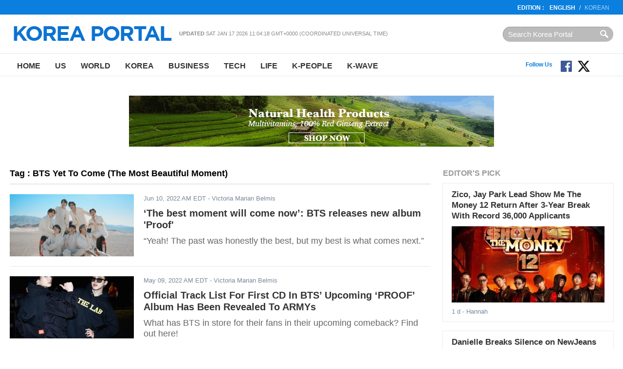

--- FILE ---
content_type: text/html
request_url: http://en.koreaportal.com/tags/bts-yet-to-come-the-most-beautiful-moment
body_size: 8382
content:
<!DOCTYPE html>
<html>
<head>
<meta charset="UTF-8">
<title>BTS Yet To Come (The Most Beautiful Moment) : koreaportal</title>
<meta name="viewport" content="width=device-width, initial-scale=1.0" />
<link rel="amphtml" href="" />
<meta name="Title" content="koreaportal" /><meta name="Keywords" content="koreaportal" /><meta name="Description" content="koreaportal" /><meta name="Author" content="koreaportal" /><meta name="Copyright" content="koreaportal" /><meta name="Subject" content="koreaportal" />
<meta http-equiv="Imagetoolbar" content="no" />
	<meta name="robots" content="index, follow" />
	<meta name="Googlebot-News" content="index, follow" />
<!-- link href="https://file.myfontastic.com/oaASdyqK9cHJCtimVy5MSA/icons.css" rel="stylesheet" -->
<link rel="stylesheet" href="https://cdn-assets.en.koreaportal.com/static/common/_v0.0.0/css/common.css" type="text/css" />
<link rel="stylesheet" href="https://cdn-assets.en.koreaportal.com/static/common/_v0.0.0/css/adunit.css" type="text/css" />
<link rel="stylesheet" href="https://cdn-assets.en.koreaportal.com/static/common/_v0.0.0/css/csshake.min.css" type="text/css" />
<link rel="stylesheet" href="https://cdn-assets.en.koreaportal.com/common/js/colorbox/colorbox.css" type="text/css" />
<link rel="stylesheet" href="https://cdn-assets.en.koreaportal.com/static/js/fancybox/jquery.fancybox.css" type="text/css" media="screen" />
<link rel="alternate" type="application/rss+xml" title="koreaportal RSS Feeds" href="https://en.koreaportal.com/rss/archives/archives.xml" />
<link rel="shortcut icon" href="https://cdn-assets.en.koreaportal.com/static/common/_v0.0.0/favicon.ico" type="image/x-icon" />
<script type="text/javascript" src="https://cdn-assets.en.koreaportal.com/common/js/common/common.js"></script>
<script type="text/javascript" src="//ajax.googleapis.com/ajax/libs/jquery/1.8.3/jquery.min.js"></script>
<link rel="stylesheet" href="https://cdn-assets.en.koreaportal.com/common/js/bxslider/jquery.bxslider.css" type="text/css" />
<script type="text/javascript" src="https://cdn-assets.en.koreaportal.com/common/js/bxslider/jquery.bxslider.js"></script>
<script type="text/javascript" src="https://cdn-assets.en.koreaportal.com/common/js/colorbox/jquery.colorbox-min.js"></script>
<script type="text/javascript" src="https://cdn-assets.en.koreaportal.com/static/js/fancybox/jquery.fancybox.pack.js"></script>
<script type="text/javascript" src="//ajax.aspnetcdn.com/ajax/jquery.validate/1.12.0/jquery.validate.min.js"></script>
<script type="text/javascript" src="https://cdn-assets.en.koreaportal.com/static/js/jquery.timeago.min.js"></script>
<script type="text/javascript" src="https://cdn-assets.en.koreaportal.com/static/js/jquery.lazyload.min.js"></script>


    <link href="https://cdn-assets.en.koreaportal.com/static/js/jquery.sidr.custom.css" type="text/css" rel="stylesheet" />
<script type="text/javascript" src="https://cdn-assets.en.koreaportal.com/static/js/jquery.sidr.min.js"></script>

    <script src="https://analytics.ahrefs.com/analytics.js" data-key="OvrrSrV4g3OZ1sGY6vcyPA" async></script>
    <script>
        var ahrefs_analytics_script = document.createElement('script');
        ahrefs_analytics_script.async = true;
        ahrefs_analytics_script.src = 'https://analytics.ahrefs.com/analytics.js';
        ahrefs_analytics_script.setAttribute('data-key', 'OvrrSrV4g3OZ1sGY6vcyPA');
        document.getElementsByTagName('head')[0].appendChild(ahrefs_analytics_script);
    </script>

<!-- End of addthis Code -->
<script type='text/javascript'>
var adoptsDeviceType = 'computer';
var adoptsShouldShowSpecialAds = true;
if (window.localStorage){ 
var adoptsNotFirstVisit = localStorage.getItem('_adopts_not_first_visit'); 
if (!adoptsNotFirstVisit){
adoptsShouldShowSpecialAds = false;
localStorage.setItem('_adopts_not_first_visit', 1)
}
}
</script>
<script type="text/javascript">
_current_device_type='computer';
_current_country='';
var _current_ad_cats_gpt="";
var _current_ad_sects_gpt="''";
var _current_ad_keywords_gpt='';
;if (document.cookie.indexOf('pm_a_b_test_indicator') >= 0) {
					var ca = document.cookie.split(';');
					for(var i = 0; i <ca.length; i++) {
			        var c = ca[i];
			        while (c.charAt(0)==' ') {
			            c = c.substring(1);
			        }
			        if (c.indexOf('pm_a_b_test_indicator') == 0) {
			            window.pm_a_b_test_indicator = Number(c.substring('pm_a_b_test_indicator'.length+1,c.length));
			            break;
			        }
			    }
				} else {
				  window.pm_a_b_test_indicator=Math.random();
				  expiry = new Date();
				  expiry.setTime(expiry.getTime()+(7*86400*1000)); // 7 days
				  document.cookie = 'pm_a_b_test_indicator=' + window.pm_a_b_test_indicator + '; expires=' + expiry.toGMTString();
				};
</script>

<script type='text/javascript'>
var googletag = googletag || {};
googletag.cmd = googletag.cmd || [];
(function() {
var gads = document.createElement('script');
gads.async = true;
gads.type = 'text/javascript';
var useSSL = 'https:' == document.location.protocol;
gads.src = (useSSL ? 'https:' : 'http:') + 
'//www.googletagservices.com/tag/js/gpt.js';
var node = document.getElementsByTagName('script')[0];
node.parentNode.insertBefore(gads, node);
})();
</script><script type='text/javascript'>
googletag.cmd.push(function() {
googletag.defineSlot('/69952917/en.koreaportal/sections',[728,90],'section_center_top_computer').addService(googletag.pubads()).setTargeting("poz2",["center_top"]);
googletag.defineSlot('/69952917/en.koreaportal/sections',[300,250],'section_right_middle1_computer').addService(googletag.pubads()).setTargeting("poz2",["right_middle1"]);
googletag.defineSlot('/69952917/en.koreaportal/sections',[[300,250],[300,600]],'section_right_top_computer').addService(googletag.pubads()).setTargeting("poz2",["right_top"]);
eval('googletag.pubads().setTargeting("sect",['+_current_ad_sects_gpt+']);');
eval('googletag.pubads().setTargeting("cats",['+_current_ad_cats_gpt+']);');
eval('googletag.pubads().setTargeting("keys",['+_current_ad_keywords_gpt+']);');
googletag.pubads().setTargeting('vsb',[document.visibilityState || 'undefined']);
googletag.pubads().setTargeting('ar',[(typeof get_item_from_client_storage === 'function') ? get_item_from_client_storage('__is_auto_refresh__') || '0' : '0']);
if (typeof set_item_to_client_storage === 'function'){set_item_to_client_storage('__is_auto_refresh__', '0');}

googletag.pubads().enableAsyncRendering();
googletag.pubads().enableSingleRequest();
googletag.pubads().collapseEmptyDivs();
googletag.enableServices();});
</script>

</head>
<body>
<script>
$('.timeago').each(function(index){if($(this).attr('data-timestamp')>aday-86400){$(this).timeago();}});
/*
 * JavaScript Pretty Date
 * Copyright (c) 2011 John Resig (ejohn.org)
 * Licensed under the MIT and GPL licenses.
 */

// Takes an ISO time and returns a string representing how
// long ago the date represents.
function prettyDate(time) {
    var date = new Date(parseInt(time)*1000),
        diff = (((new Date()).getTime() - date.getTime()) / 1000),
        day_diff = Math.floor(diff / 86400);

    if (isNaN(day_diff) || day_diff < 0 || day_diff >= 31) return;

    return day_diff == 0 && (
    diff < 60 && "just now" || diff < 120 && "1 m" || diff < 3600 && Math.floor(diff / 60) + " m" || diff < 7200 && "1 h" || diff < 86400 && Math.floor(diff / 3600) + " h") || day_diff == 1 && "1 d" || day_diff < 7 && day_diff + " d" || day_diff < 31 && Math.ceil(day_diff / 7) + " w";
}

$(document).ready(function() {
    $('#siteupdatetime').text(new Date(document.lastModified));
    $('.humanize_date').each(function(){
        $(this).text(prettyDate($(this).text()));
    });
    $('.pretty_date').each(function(){
        $(this).text(prettyDate($(this).attr('data-timestamp')));
    });
});
</script>
<body>

<header class="bk-header">
<div class="bk-top2">
<div class="innerwrap">
    <p class="rht"><strong>EDITION  :</strong>  <a href="/" class="bold">English</a>/<a href="http://koreaportal.com/" target="_blank">Korean</a></p>
</div>
</div><!-- /bk-top2 -->

<div class="bk-top">
<div class="innerwrap">
	<a href="#sidr" class="ic-nav">Nav</a>
    <div class="logo"><a href="/"><img src="https://cdn-assets.en.koreaportal.com/static/common/_v0.0.0/images/logo-kp-en.png"></a></div>
    <div class="col"><strong>Updated</strong> <span id="siteupdatetime"></span></div>
    <form action="/search/" class="top-srch"><input type="text" name="q"  class="input" placeholder="Search Korea Portal" style="padding:0!important"><input type="submit" class="btn"></div></form>
</div>
</div><!-- /bk-top -->
<nav class="bk-nav">
<div class="innerwrap">
	<ul class="menu">
    	<li><a href="/">Home</a></li>
        <li><a href="/us/">US</a></li>
        <li><a href="/world/">World</a></li>
        <li><a href="/korea/">Korea</a></li>
        <li><a href="/business/">Business</a></li>
        <li><a href="/tech/">Tech</a></li>
		<li><a href="/life/">Life</a></li>
        <li><a href="/k-people/">K-People</a></li>
        <li><a href="/k-wave/">K-Wave</a></li>
    </ul>
	<ul class="top-sns">
	</ul>
	<!--social start-->
    <div class="social0609">
    	<span class="ttl">Follow Us</span>
        <a href="https://www.facebook.com/koreaportal" target="_blank" class="button fb"><img src="https://cdn-assets.en.koreaportal.com/static/common/_v0.0.0/images/facebook.svg" width="25" /></a>
        <a href="https://twitter.com/koreaportal" target="_blank" class="button tw"><img src="https://cdn-assets.en.koreaportal.com/static/common/_v0.0.0/images/x.svg" width="25" /></a>
    	<a href="https://www.youtube.com/channel/UCj-uSE3_3pejsDEYRLGvA-Q" target="_blank" class="button yt"><span class="icon-youtube"></span></a>
    </div>
    <!--social end-->
</div>
</nav><!-- /bk-nav -->

</header><!-- /bk-header tag_list -->




<div id="adunit_article_center_top_computer" class="adunit_leaderboard">

<!--
	<div class="ad-sample advertisement_article_center_top_computer"><span>Advertisement</span></div>
	<div id="article_center_top_computer" data-google-query-id="CMa069_0ldUCFTSp7Qod6A0CQw">

<script async src="https://pagead2.googlesyndication.com/pagead/js/adsbygoogle.js"></script>
-->
<!-- koreaportal.com-bottom-728x90 -->
<!--
<ins class="adsbygoogle"
     style="display:inline-block;width:728px;height:90px"
     data-ad-client="ca-pub-2423183703726997"
     data-ad-slot="3497987929"></ins>
<script>
     (adsbygoogle = window.adsbygoogle || []).push({});
</script>
-->

    <div style="margin-top: 10px; text-align: center; align-content: center">
        <a href="https://kptown.com " target="_blank">
            <img src="http://image.koreaportal.com/banner/bn_kptown_v3.gif" width="750" height="105">
        </a>
    </div>





</div>

<nav class="unit-nav sidr left" id="sidr" style="height:2000px;display:none;">
	<div class="top-srch"><form class="f_search" action="/search/"><input type="text" class="input" name="q" placeholder="Articles.." style="width:100px;"><input type="submit" class="btn" value="Search"></form></div>
    <ul class="menu">
        	<li><a href="/">Home</a></li>
	        <li><a href="/us/">US</a></li>
	        <li><a href="/world/">World</a></li>
	        <li><a href="/korea/">Korea</a></li>
	        <li><a href="/business/">Business</a></li>
	        <li><a href="/tech/">Tech</a></li>
			<li><a href="/life/">Life</a></li>
	        <li><a href="/k-people/">K-People</a></li>
	        <li><a href="/k-wave/">K-Wave</a></li>
	        <li><a href="/videos/">Videos</a></li>
    </ul>
</nav>
<script>
	$(document).ready(function() {
	  $('.ic-nav').sidr();
	});

</script>
<section class="bk-contents">
<div class="innerwrap">
		
<section class="bk-contents">
<div class="innerwrap">
	<div class="bk-body">

        <div class="bx-sec-article">
        	<h4 class="sec-title3">Tag : BTS Yet To Come (The Most Beautiful Moment)</h4>
						<div class="list">
				            	<p class="photo"><a href="https://en.koreaportal.com/articles/53026/20220610/best-moment-will-come-now-bts-releases-new-album-proof.htm"><img src="https://cdn-assets.en.koreaportal.com/common/images/preload.png" data-original="https://images.en.koreaportal.com/data/images/full/47952/bts-yet-to-come.png?w=255&amp;h=128&amp;" alt="BTS' "Yet To Come"" class="lazy"/></a></p>
				                <p class="caty"><span class="pretty_date" data-timestamp="1654876623">Jun 10, 2022 AM EDT</span> - Victoria Marian Belmis</p>
                <h3><a href="https://en.koreaportal.com/articles/53026/20220610/best-moment-will-come-now-bts-releases-new-album-proof.htm">‘The best moment will come now’:  BTS releases new album 'Proof'</a></h3>
                <p class="summary">“Yeah! The past was honestly the best, but my best is what comes next.”</p>
			</div>
						<div class="list">
				            	<p class="photo"><a href="https://en.koreaportal.com/articles/52769/20220509/official-track-list-first-cd-bts-upcoming-proof-album-revealed.htm"><img src="https://cdn-assets.en.koreaportal.com/common/images/preload.png" data-original="https://images.en.koreaportal.com/data/images/full/47687/bts-jungkook-and-jimin.png?w=255&amp;h=128&amp;" alt="BTS' Jungkook and Jimin" class="lazy"/></a></p>
				                <p class="caty"><span class="pretty_date" data-timestamp="1652103005">May 09, 2022 AM EDT</span> - Victoria Marian Belmis</p>
                <h3><a href="https://en.koreaportal.com/articles/52769/20220509/official-track-list-first-cd-bts-upcoming-proof-album-revealed.htm">Official Track List For First CD In BTS’ Upcoming ‘PROOF’ Album Has Been Revealed To ARMYs</a></h3>
                <p class="summary">What has BTS in store for their fans in their upcoming comeback? Find out here!</p>
			</div>
			        </div><!-- /bx-sec-article -->

        <div class="bx-page"><div class="at-page"></div></div>

    </div><!-- /bk-body -->
	
    <div class="bk-side">
    <div class="bx-sbox">        <h4 class="sec-title">Editor's Pick</h4>
                <div class="list">
            <h3><a href="/articles/54214/20260115/zico-jay-park-lead-show-money-12-return-3-year.htm">Zico, Jay Park Lead Show Me The Money 12 Return After 3-Year Break With Record 36,000 Applicants</a></h3>
                        <p class="photo"><a href="/articles/54214/20260115/zico-jay-park-lead-show-money-12-return-3-year.htm"><img src="https://cdn-assets.en.koreaportal.com/common/images/preload.png" data-original="https://data.en.koreaportal.com/data/images/full/49110/show-me-the-money-from-mnet-tving.jpg?w=401&amp;h=200&amp;l=47&amp;t=27" alt="Show Me the Money (from Mnet, Tving)" class="lazy"></a></p>
                        <p class="caty"><span class="pretty_date" data-timestamp="1768499717">Jan 15, 2026 PM EST</span> - Hannah</p>
        </div>
                <div class="list">
            <h3><a href="/articles/54206/20260113/danielle-breaks-silence-newjeans-exit-31-million-ador-lawsuit.htm">Danielle Breaks Silence on NewJeans Exit and $31 Million ADOR Lawsuit</a></h3>
                        <p class="photo"><a href="/articles/54206/20260113/danielle-breaks-silence-newjeans-exit-31-million-ador-lawsuit.htm"><img src="https://cdn-assets.en.koreaportal.com/common/images/preload.png" data-original="https://data.en.koreaportal.com/data/images/full/49104/new-jeans-from-ador.jpg?w=401&amp;h=200&amp;l=47&amp;t=11" alt="New Jeans (from ADOR)" class="lazy"></a></p>
                        <p class="caty"><span class="pretty_date" data-timestamp="1768339807">Jan 13, 2026 PM EST</span> - Hannah</p>
        </div>
                <div class="list">
            <h3><a href="/articles/54209/20260113/hwasa-sets-new-korean-record-656-perfect-kills-good-goodbye.htm">HWASA Sets New Korean Record with 656 Perfect All-Kills for "Good Goodbye"</a></h3>
                        <p class="photo"><a href="/articles/54209/20260113/hwasa-sets-new-korean-record-656-perfect-kills-good-goodbye.htm"><img src="https://cdn-assets.en.koreaportal.com/common/images/preload.png" data-original="https://data.en.koreaportal.com/data/images/full/49050/hwasa-from-p-nation.jpg?w=401&amp;h=200&amp;l=45&amp;t=48" alt="Hwasa (from P Nation)" class="lazy"></a></p>
                        <p class="caty"><span class="pretty_date" data-timestamp="1768341840">Jan 13, 2026 PM EST</span> - Hannah</p>
        </div>
                <div class="list">
            <h3><a href="/articles/54204/20260112/newjeans-danielle-opens-up-emotional-livestream-fought-till-end.htm">NewJeans Danielle Opens Up in Emotional Livestream: "I Fought Till the End"</a></h3>
                        <p class="photo"><a href="/articles/54204/20260112/newjeans-danielle-opens-up-emotional-livestream-fought-till-end.htm"><img src="https://cdn-assets.en.koreaportal.com/common/images/preload.png" data-original="https://data.en.koreaportal.com/data/images/full/49102/danielle-from-danielle-sns.jpg?w=401&amp;h=200&amp;l=47&amp;t=35" alt="Danielle (From Danielle SNS)" class="lazy"></a></p>
                        <p class="caty"><span class="pretty_date" data-timestamp="1768236480">Jan 12, 2026 AM EST</span> - Hannah</p>
        </div>
            </div><!-- /bx-sbox -->    <div class="bx-subscribe">
    <div class="box">Connect with us :
        <a href="https://www.facebook.com/koreaportal" target="_blank" class="fb"><i class="ico ic-fb">facebook</i></a>
        <a href="https://twitter.com/koreaportal" target="_blank" class="tw"><i class="ico ic-tw">twitter</i></a>
        <a href="https://plus.google.com/106534358534468294845/posts" target="_blank" class="g"><i class="ico ic-g">google</i></a>
        <a href="/rss/" target="_blank" class="rss"><i class="ico ic-rss">rss</i></a></div>
    <div class="box2">
        <p>Subscribe to our Newsletter</p>
        <div class="t1">
			<input type="email" id="email" name="email" class="input" placeholder="Enter e-mail address">
			<input type="button" class="btn" value="Subscribe" id="newslettersubmit">
		</div>
		<span id="subscribeinfo" style="font-style: italic;font-size: 12px;margin: 5px 5px;color: gray;"></span>
</div>

<script type="text/javascript">
	$(document).ready(function(){
			$('#newslettersubmit').click(function(){
				$.ajax({
						url:'/home/news/newsletter/mailchimp_insert.php',
						type:'post',
						data:{'email':$("#email").val()},
						success:function(res){
							$("#subscribeinfo").css('display','block').html(res);
						}
					}
				);
			});

	});
</script>
</div><!-- /bx-subscribe -->
    <div id="adunit_section_right_top_computer" class="adunit_rectangle">
<div class="ad-sample advertisement_section_right_top_computer"><span>Advertisement</span></div>
<div>
	<script async src="//pagead2.googlesyndication.com/pagead/js/adsbygoogle.js"></script>
	<!-- kp_en_section_top_300 -->
	<ins class="adsbygoogle"
		 style="display:inline-block;width:300px;height:250px"
		 data-ad-client="ca-pub-4444830399039651"
		 data-ad-slot="6591529216"></ins>
	<script>
	(adsbygoogle = window.adsbygoogle || []).push({});
	</script>
</div>
</div>    <div class="bx-sbox2">
    <h4 class="sec-title2">Most Read</h4>
        <div class="list">
        <p class="num">1</p>
                <p class="photo"><a href="https://en.koreaportal.com/articles/54199/20260110/veiled-cup-2026-nine-asian-countries-battle-vocal-supremacy-sbs.htm"><img src="https://cdn-assets.en.koreaportal.com/common/images/preload.png" data-original="https://images.en.koreaportal.com/data/images/full/49096/veiled-cup-2026-captured-from-sbs.jpg?w=70&amp;h=45&amp;l=50&amp;t=40" alt="" class="lazy"></a></p>
                <h3><a href="https://en.koreaportal.com/articles/54199/20260110/veiled-cup-2026-nine-asian-countries-battle-vocal-supremacy-sbs.htm">Veiled Cup 2026: Nine Asian Countries Battle for Vocal Supremacy on SBS January 11</a></h3>
    </div>
        <div class="list">
        <p class="num">2</p>
                <p class="photo"><a href="https://en.koreaportal.com/articles/54212/20260114/bigbangs-g-dragon-sets-first-solo-fan-meeting-two-decades.htm"><img src="https://cdn-assets.en.koreaportal.com/common/images/preload.png" data-original="https://images.en.koreaportal.com/data/images/full/49051/gdragon-from-chanel.jpg?w=70&amp;h=45&amp;l=50&amp;t=40" alt="" class="lazy"></a></p>
                <h3><a href="https://en.koreaportal.com/articles/54212/20260114/bigbangs-g-dragon-sets-first-solo-fan-meeting-two-decades.htm">BIGBANG's G-Dragon Sets First Solo Fan Meeting After Two Decades: Ticket Details and 2025 Awards Sweep</a></h3>
    </div>
        <div class="list">
        <p class="num">3</p>
                <p class="photo"><a href="https://en.koreaportal.com/articles/54214/20260115/zico-jay-park-lead-show-money-12-return-3-year.htm"><img src="https://cdn-assets.en.koreaportal.com/common/images/preload.png" data-original="https://images.en.koreaportal.com/data/images/full/49110/show-me-the-money-from-mnet-tving.jpg?w=70&amp;h=45&amp;l=47&amp;t=27" alt="" class="lazy"></a></p>
                <h3><a href="https://en.koreaportal.com/articles/54214/20260115/zico-jay-park-lead-show-money-12-return-3-year.htm">Zico, Jay Park Lead Show Me The Money 12 Return After 3-Year Break With Record 36,000 Applicants</a></h3>
    </div>
        <div class="list">
        <p class="num">4</p>
                <p class="photo"><a href="https://en.koreaportal.com/articles/54206/20260113/danielle-breaks-silence-newjeans-exit-31-million-ador-lawsuit.htm"><img src="https://cdn-assets.en.koreaportal.com/common/images/preload.png" data-original="https://images.en.koreaportal.com/data/images/full/49104/new-jeans-from-ador.jpg?w=70&amp;h=45&amp;l=47&amp;t=11" alt="" class="lazy"></a></p>
                <h3><a href="https://en.koreaportal.com/articles/54206/20260113/danielle-breaks-silence-newjeans-exit-31-million-ador-lawsuit.htm">Danielle Breaks Silence on NewJeans Exit and $31 Million ADOR Lawsuit</a></h3>
    </div>
        <div class="list">
        <p class="num">5</p>
                <p class="photo"><a href="https://en.koreaportal.com/articles/54198/20260110/golden-disc-awards-2026-winners-stray-kids-g-dragon-jennie.htm"><img src="https://cdn-assets.en.koreaportal.com/common/images/preload.png" data-original="https://images.en.koreaportal.com/data/images/full/49097/jennie-from-2026-golden-disc-award.jpg?w=70&amp;h=45&amp;l=44&amp;t=9" alt="" class="lazy"></a></p>
                <h3><a href="https://en.koreaportal.com/articles/54198/20260110/golden-disc-awards-2026-winners-stray-kids-g-dragon-jennie.htm">Golden Disc Awards 2026 Winners: Stray Kids, G-Dragon, Jennie Win Grand Prizes at Historic 40th Ceremony</a></h3>
    </div>
        <div class="list">
        <p class="num">6</p>
                <p class="photo"><a href="https://en.koreaportal.com/articles/54213/20260114/jins-marie-claire-cover-sweeps-korean-bookstore-charts-seven-bestselling.htm"><img src="https://cdn-assets.en.koreaportal.com/common/images/preload.png" data-original="https://images.en.koreaportal.com/data/images/full/49109/bts-jin-from-marie-claire-korea.jpg?w=70&amp;h=45&amp;l=52&amp;t=32" alt="" class="lazy"></a></p>
                <h3><a href="https://en.koreaportal.com/articles/54213/20260114/jins-marie-claire-cover-sweeps-korean-bookstore-charts-seven-bestselling.htm">Jin's Marie Claire Cover Sweeps Korean Bookstore Charts With Seven Bestselling Editions</a></h3>
    </div>
    </div><!-- /bx-sbox2 -->
    
<!-- section_right_middle1_computer start-->
<div id='adunit_section_right_middle1_computer' class='adunit_rectangle'>
<div class='ad-sample advertisement_section_right_middle1_computer'><span>Advertisement</span></div>
<div id='section_right_middle1_computer'>
 <script type='text/javascript'>
  googletag.cmd.push(function() { googletag.display('section_right_middle1_computer'); });
 </script>
</div>
</div>
<!-- section_right_middle1_computer end -->
    </div><!-- /bk-side -->
	<div class="unit-adv"></div>
	<div class="bk-dontmiss">
        	<h4 class="sec-title">Don't Miss</h4>
                <div class="list">
        	<p class="photo"><a href="/articles/54199/20260110/veiled-cup-2026-nine-asian-countries-battle-vocal-supremacy-sbs.htm"><img src="https://cdn-assets.en.koreaportal.com/common/images/preload.png" data-original="https://images.en.koreaportal.com/data/images/full/49096/veiled-cup-2026-captured-from-sbs.jpg?w=401&amp;h=200&amp;l=50&amp;t=40" alt="" class="lazy"></a></p>
            <p class="caty"><span class="catname">K-WAVE</span>  - <span class="pretty_date" data-timestamp="1768104183">Dec 31, 1969 PM EST</span> - Hannah</p>
            <h3><a href="/articles/54199/20260110/veiled-cup-2026-nine-asian-countries-battle-vocal-supremacy-sbs.htm">Veiled Cup 2026: Nine Asian Countries Battle for Vocal Supremacy on SBS January 11</a></h3>
        </div>
                <div class="list">
        	<p class="photo"><a href="/articles/54198/20260110/golden-disc-awards-2026-winners-stray-kids-g-dragon-jennie.htm"><img src="https://cdn-assets.en.koreaportal.com/common/images/preload.png" data-original="https://images.en.koreaportal.com/data/images/full/49097/jennie-from-2026-golden-disc-award.jpg?w=401&amp;h=200&amp;l=44&amp;t=9" alt="" class="lazy"></a></p>
            <p class="caty"><span class="catname">K-WAVE</span>  - <span class="pretty_date" data-timestamp="1768101420">Dec 31, 1969 PM EST</span> - Hannah</p>
            <h3><a href="/articles/54198/20260110/golden-disc-awards-2026-winners-stray-kids-g-dragon-jennie.htm">Golden Disc Awards 2026 Winners: Stray Kids, G-Dragon, Jennie Win Grand Prizes at Historic 40th Ceremony</a></h3>
        </div>
                <div class="list">
        	<p class="photo"><a href="/articles/54202/20260112/k-pop-icon-boa-leaves-sm-entertainment-historic-25-year.htm"><img src="https://cdn-assets.en.koreaportal.com/common/images/preload.png" data-original="https://images.en.koreaportal.com/data/images/full/49100/boa-from-boa-official-sns.png?w=401&amp;h=200&amp;l=47&amp;t=29" alt="" class="lazy"></a></p>
            <p class="caty"><span class="catname">K-WAVE</span>  - <span class="pretty_date" data-timestamp="1768234904">Dec 31, 1969 PM EST</span> - Hannah</p>
            <h3><a href="/articles/54202/20260112/k-pop-icon-boa-leaves-sm-entertainment-historic-25-year.htm">K-Pop Icon BoA Leaves SM Entertainment After Historic 25-Year Run</a></h3>
        </div>
                <div class="list">
        	<p class="photo"><a href="/articles/54204/20260112/newjeans-danielle-opens-up-emotional-livestream-fought-till-end.htm"><img src="https://cdn-assets.en.koreaportal.com/common/images/preload.png" data-original="https://images.en.koreaportal.com/data/images/full/49102/danielle-from-danielle-sns.jpg?w=401&amp;h=200&amp;l=47&amp;t=35" alt="" class="lazy"></a></p>
            <p class="caty"><span class="catname">K-WAVE</span>  - <span class="pretty_date" data-timestamp="1768236480">Dec 31, 1969 PM EST</span> - Hannah</p>
            <h3><a href="/articles/54204/20260112/newjeans-danielle-opens-up-emotional-livestream-fought-till-end.htm">NewJeans Danielle Opens Up in Emotional Livestream: "I Fought Till the End"</a></h3>
        </div>
            </div><!-- /bk-dontmiss -->

    <div class="unit-ad2"><script type='text/javascript' src='http://www.googletagservices.com/tag/js/gpt.js'>
	googletag.pubads().definePassback('/69952917/en.koreaportal', [[728,90]]).setTargeting('poz2',['center_bottom']).display();
</script></div>
</div>
</section><!-- /bk-contents -->

<footer class="bk-footer">
<div class="fcon">
<div class="innerwrap">
	<div class="logo"><img src="https://cdn-assets.en.koreaportal.com/static/common/_v0.0.0/images/logo-kp2-en.png" alt="korea portal"></div>
    <ul class="menu">
    	<li>
		<a href="/">Home</a>
        <a href="/us/">US</a>
        <a href="/world/">World</a>
        <a href="/korea/">Korea</a>
        <a href="/business/">Business</a>
        <a href="/tech/">Tech</a>
		<a href="/life/">Life</a>
        <a href="/k-people/">K-People</a>
        <a href="/k-wave/">K-Wave</a>
	</li>

        <li><a href="/privacy/">Privacy Policy</a> <a href="/terms/">Terms of Use</a> <a href="/aboutus/">About Us</a> <a href="/contactus/">Contact Us</a></li>

    </ul>
    <form class="srch" action="/search/"><input type="search" class="input" name="q" placeholder="Search Korea Portal" style="padding:0!important"><input type="submit" class="btn"></form>
</div>
</div><!-- /fcon -->

<div class="fcon2">
<div class="innerwrap">
	<p class="copy">© Koreaportal.com  /  All Rights Reserved.</p>
</div>
</div><!-- /fcon2 -->
</footer><!-- /bk-footer -->
<script>
var onedayago = Math.floor(Date.now() / 1000);
$( ".timeago" ).each(function( index ) {
	if($(this).attr("timestamp")>onedayago-86400){
	  $(this).timeago();
	}
	else  $(this).remove();
});

$('img.lazy').lazyload({ effect : "fadeIn", failure_limit : 40 });

var ttsticky={stick:!1,stickWrap:"",topMargin:"",botMargin:"",stickyAction:function(){var t=$(window).scrollTop(),i=$(this.stickWrap).offset().top,s=$(this.stickWrap).outerHeight(!0);$(document).height(),$(window).height();if(t>i-this.topMargin){if(this.stick){(s=$(this.stickWrap).outerHeight(!0))<100&&(s=$(this.stickWrap).children().outerHeight(!0)),s<100&&(s=$(this.stickWrap).children().next().outerHeight(!0));var c=t+this.topMargin+s,n=$(document).height()-this.botMargin}if(this.stick&&n<c){var o=c-n+this.botMargin;this.styleBot(o)}else this.styleTop(this.topMargin)}else this.styleReset()},styleStick:function(){$(this.stickWrap).children().css({position:"fixed","z-index":1});var t=$(this.stickWrap).parent().offset().left,i=$(this.stickWrap).parent().outerWidth(!0),s=0;300<i&&(s=(i-300)/2);var c=parseInt(t)+s;$(this.stickWrap).children().css({left:c+"px"})},styleTop:function(t){this.styleStick(),$(this.stickWrap).children().css({top:t+"px",bottom:""}),this.stick=!0},styleBot:function(t){this.styleStick(),$(this.stickWrap).children().css({top:"",bottom:t+"px"}),this.stick=!0},styleReset:function(){$(this.stickWrap).children().css({position:"","z-index":0}),$(this.stickWrap).children().removeClass("stick"),$(this.stickWrap).children().css({top:"",bottom:""}),this.stick=!1},init:function(t,i,s){this.stickWrap=t,this.topMargin=i,this.botMargin=s,this.stickyAction()}};$(document).ready(function(){var t="#article_right_middle1_computer";$(t).length&&(ttsticky.init(t,80,120),$(window).on("scroll",function(){ttsticky.stickyAction()}),$(window).resize(function(){ttsticky.stickyAction()}))});

</script>


<!-- <script async defer src="//platform.instagram.com/en_US/embeds.js"></script>-->

<!-- start getclicky code -->
<div style="display:none;">
			<img alt="Real Time Analytics" src="//static.getclicky.com/media/links/badge.gif" border="0" />
			<script type="text/javascript">
			  var clicky_custom = {
				href: "/tags/bts-yet-to-come-the-most-beautiful-moment",
				title: "non-article"
			  };
			  clicky_custom.outbound_disable = 1;
			  clicky_custom.video_disable = 1;
			</script>
			<script src="//static.getclicky.com/js" type="text/javascript"></script>
			<script type="text/javascript">try{ stat_track=true;if(typeof cfvbt!='undefined' && cfvbt){stat_track=false;console.log('cfvbt ck:'+cfvbt);}if(stat_track){clicky.init(100863133);} }catch(e){}</script>
			<noscript><p><img alt="Clicky" width="1" height="1" src="//in.getclicky.com/100863133ns.gif" /></p></noscript>
		</div><!-- end getclicky code -->

<!-- Start of StatCounter Code for Default Guide -->
<!-- End of StatCounter Code for Default Guide -->

<!-- Start of Quantcast Code -->
<!-- End of Quantcast Code -->

<!-- Start of comScore Code -->
<!-- End of comScore Code -->


<!-- Start of google stat -->

<!-- Global site tag (gtag.js) - Google Analytics -->
<script>
if(!cfvga)cfvga = 'UA-21399434-5';
(function() {
		var s = document.createElement("script"), el = document.getElementsByTagName("script")[0]; s.async = true;
		s.src = "https://www.googletagmanager.com/gtag/js?id="+cfvga;
		el.parentNode.insertBefore(s, el);
	  })();
</script>
<script>
stat_track=true;
if(typeof cfvsid!='undefined' && cfvsid!=1){ }
if(stat_track){
  window.dataLayer = window.dataLayer || [];
  function gtag(){dataLayer.push(arguments);}
  gtag('js', new Date());

  gtag('config', cfvga, {
  'custom_map': {'dimension1': 'reporter','dimension2': 'article_type','dimension3': 'art_category','dimension4': 'page_type','dimension5': 'promo_code','dimension6': 'article_id'}
  });
  gtag('event', 'foo', {'reporter': '', 'article_type': '', 'art_category': '', 'page_type': 'tag_list', 'promo_code': '', 'article_id': ''});
}
</script><!-- End of google stat -->

<!-- Start of addthis Code -->
<!-- End of addthis Code -->

</body>
</html>


--- FILE ---
content_type: text/html; charset=utf-8
request_url: https://www.google.com/recaptcha/api2/aframe
body_size: 256
content:
<!DOCTYPE HTML><html><head><meta http-equiv="content-type" content="text/html; charset=UTF-8"></head><body><script nonce="5gmAd5dmUEQ7t7uL3C72jA">/** Anti-fraud and anti-abuse applications only. See google.com/recaptcha */ try{var clients={'sodar':'https://pagead2.googlesyndication.com/pagead/sodar?'};window.addEventListener("message",function(a){try{if(a.source===window.parent){var b=JSON.parse(a.data);var c=clients[b['id']];if(c){var d=document.createElement('img');d.src=c+b['params']+'&rc='+(localStorage.getItem("rc::a")?sessionStorage.getItem("rc::b"):"");window.document.body.appendChild(d);sessionStorage.setItem("rc::e",parseInt(sessionStorage.getItem("rc::e")||0)+1);localStorage.setItem("rc::h",'1768647860457');}}}catch(b){}});window.parent.postMessage("_grecaptcha_ready", "*");}catch(b){}</script></body></html>

--- FILE ---
content_type: text/css
request_url: https://cdn-assets.en.koreaportal.com/static/js/jquery.sidr.custom.css
body_size: 55
content:
.sidr{display:none;position:absolute;position:fixed;top:0;z-index:999999;width:200px;overflow-x:none;overflow-y:auto;color:#3A77A6;height:2000px;}
.sidr .sidr-inner{padding:0px}
.sidr .sidr-inner>p{margin-left:15px;margin-right:15px}
.sidr.right{left:auto;right:-260px;}
.sidr.left{left:-260px;right:auto;}
